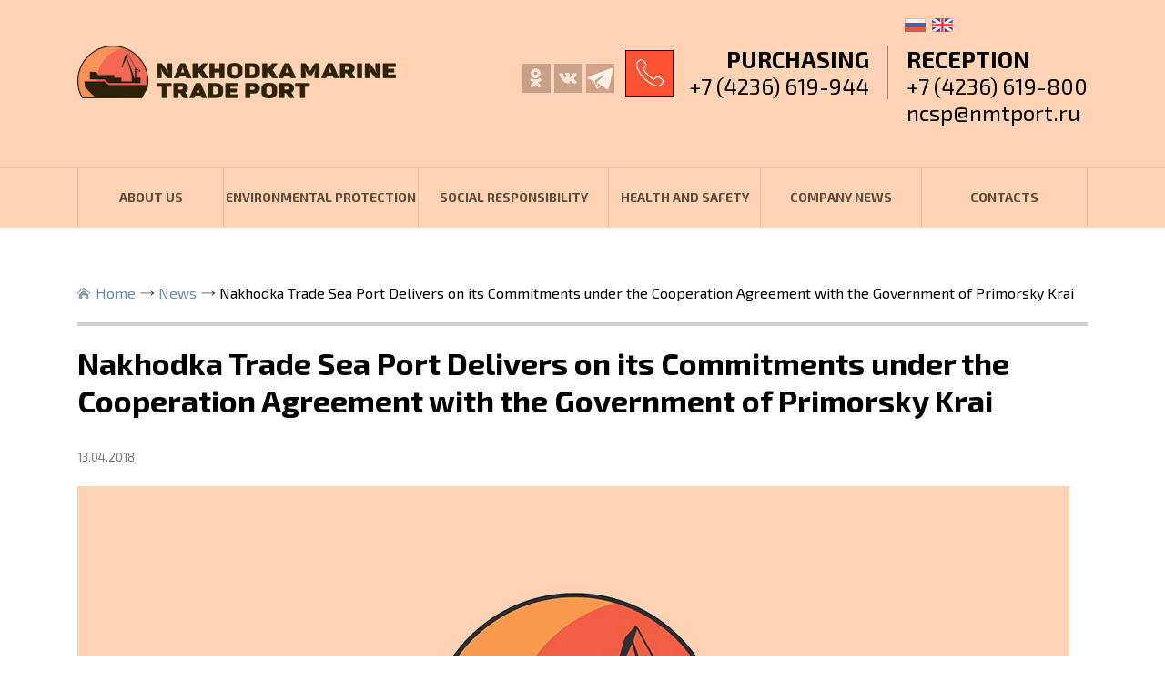

--- FILE ---
content_type: application/javascript
request_url: http://www.en.nmtport.ru/wp-content/themes/port/js/tabs.js
body_size: 307
content:
(function($) {
$(function() {

	$('ul.tabs__caption').on('click', 'li:not(.active)', function() {
		$(this)
			.addClass('active').siblings().removeClass('active')
			.closest('div.tabs').find('div.tabs__content').removeClass('active').eq($(this).index()).addClass('active');
	});

});
})(jQuery);